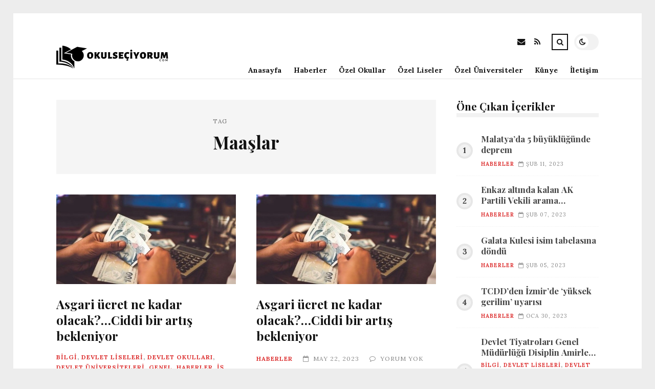

--- FILE ---
content_type: text/html; charset=UTF-8
request_url: https://okulseciyorum.com/etiket/maaslar
body_size: 9114
content:
<!DOCTYPE html>
<html lang="tr">

<head>

	<meta charset="UTF-8" />
	<!-- Mobile Specific Metas -->
	<meta name="viewport" content="width=device-width, initial-scale=1, maximum-scale=5">

	<title>Maaşlar &#8211; okulseciyorum.com | Eğitim Hayatını Kolaylaştır</title>
<meta name='robots' content='max-image-preview:large' />
<link rel='dns-prefetch' href='//fonts.googleapis.com' />
<link rel="alternate" type="application/rss+xml" title="okulseciyorum.com | Eğitim Hayatını Kolaylaştır &raquo; akışı" href="https://okulseciyorum.com/feed" />
<link rel="alternate" type="application/rss+xml" title="okulseciyorum.com | Eğitim Hayatını Kolaylaştır &raquo; yorum akışı" href="https://okulseciyorum.com/comments/feed" />
<link rel="alternate" type="application/rss+xml" title="okulseciyorum.com | Eğitim Hayatını Kolaylaştır &raquo; Maaşlar etiket akışı" href="https://okulseciyorum.com/etiket/maaslar/feed" />
<style id='wp-img-auto-sizes-contain-inline-css' type='text/css'>
img:is([sizes=auto i],[sizes^="auto," i]){contain-intrinsic-size:3000px 1500px}
/*# sourceURL=wp-img-auto-sizes-contain-inline-css */
</style>
<style id='wp-emoji-styles-inline-css' type='text/css'>

	img.wp-smiley, img.emoji {
		display: inline !important;
		border: none !important;
		box-shadow: none !important;
		height: 1em !important;
		width: 1em !important;
		margin: 0 0.07em !important;
		vertical-align: -0.1em !important;
		background: none !important;
		padding: 0 !important;
	}
/*# sourceURL=wp-emoji-styles-inline-css */
</style>
<style id='wp-block-library-inline-css' type='text/css'>
:root{--wp-block-synced-color:#7a00df;--wp-block-synced-color--rgb:122,0,223;--wp-bound-block-color:var(--wp-block-synced-color);--wp-editor-canvas-background:#ddd;--wp-admin-theme-color:#007cba;--wp-admin-theme-color--rgb:0,124,186;--wp-admin-theme-color-darker-10:#006ba1;--wp-admin-theme-color-darker-10--rgb:0,107,160.5;--wp-admin-theme-color-darker-20:#005a87;--wp-admin-theme-color-darker-20--rgb:0,90,135;--wp-admin-border-width-focus:2px}@media (min-resolution:192dpi){:root{--wp-admin-border-width-focus:1.5px}}.wp-element-button{cursor:pointer}:root .has-very-light-gray-background-color{background-color:#eee}:root .has-very-dark-gray-background-color{background-color:#313131}:root .has-very-light-gray-color{color:#eee}:root .has-very-dark-gray-color{color:#313131}:root .has-vivid-green-cyan-to-vivid-cyan-blue-gradient-background{background:linear-gradient(135deg,#00d084,#0693e3)}:root .has-purple-crush-gradient-background{background:linear-gradient(135deg,#34e2e4,#4721fb 50%,#ab1dfe)}:root .has-hazy-dawn-gradient-background{background:linear-gradient(135deg,#faaca8,#dad0ec)}:root .has-subdued-olive-gradient-background{background:linear-gradient(135deg,#fafae1,#67a671)}:root .has-atomic-cream-gradient-background{background:linear-gradient(135deg,#fdd79a,#004a59)}:root .has-nightshade-gradient-background{background:linear-gradient(135deg,#330968,#31cdcf)}:root .has-midnight-gradient-background{background:linear-gradient(135deg,#020381,#2874fc)}:root{--wp--preset--font-size--normal:16px;--wp--preset--font-size--huge:42px}.has-regular-font-size{font-size:1em}.has-larger-font-size{font-size:2.625em}.has-normal-font-size{font-size:var(--wp--preset--font-size--normal)}.has-huge-font-size{font-size:var(--wp--preset--font-size--huge)}.has-text-align-center{text-align:center}.has-text-align-left{text-align:left}.has-text-align-right{text-align:right}.has-fit-text{white-space:nowrap!important}#end-resizable-editor-section{display:none}.aligncenter{clear:both}.items-justified-left{justify-content:flex-start}.items-justified-center{justify-content:center}.items-justified-right{justify-content:flex-end}.items-justified-space-between{justify-content:space-between}.screen-reader-text{border:0;clip-path:inset(50%);height:1px;margin:-1px;overflow:hidden;padding:0;position:absolute;width:1px;word-wrap:normal!important}.screen-reader-text:focus{background-color:#ddd;clip-path:none;color:#444;display:block;font-size:1em;height:auto;left:5px;line-height:normal;padding:15px 23px 14px;text-decoration:none;top:5px;width:auto;z-index:100000}html :where(.has-border-color){border-style:solid}html :where([style*=border-top-color]){border-top-style:solid}html :where([style*=border-right-color]){border-right-style:solid}html :where([style*=border-bottom-color]){border-bottom-style:solid}html :where([style*=border-left-color]){border-left-style:solid}html :where([style*=border-width]){border-style:solid}html :where([style*=border-top-width]){border-top-style:solid}html :where([style*=border-right-width]){border-right-style:solid}html :where([style*=border-bottom-width]){border-bottom-style:solid}html :where([style*=border-left-width]){border-left-style:solid}html :where(img[class*=wp-image-]){height:auto;max-width:100%}:where(figure){margin:0 0 1em}html :where(.is-position-sticky){--wp-admin--admin-bar--position-offset:var(--wp-admin--admin-bar--height,0px)}@media screen and (max-width:600px){html :where(.is-position-sticky){--wp-admin--admin-bar--position-offset:0px}}

/*# sourceURL=wp-block-library-inline-css */
</style><style id='global-styles-inline-css' type='text/css'>
:root{--wp--preset--aspect-ratio--square: 1;--wp--preset--aspect-ratio--4-3: 4/3;--wp--preset--aspect-ratio--3-4: 3/4;--wp--preset--aspect-ratio--3-2: 3/2;--wp--preset--aspect-ratio--2-3: 2/3;--wp--preset--aspect-ratio--16-9: 16/9;--wp--preset--aspect-ratio--9-16: 9/16;--wp--preset--color--black: #000000;--wp--preset--color--cyan-bluish-gray: #abb8c3;--wp--preset--color--white: #ffffff;--wp--preset--color--pale-pink: #f78da7;--wp--preset--color--vivid-red: #cf2e2e;--wp--preset--color--luminous-vivid-orange: #ff6900;--wp--preset--color--luminous-vivid-amber: #fcb900;--wp--preset--color--light-green-cyan: #7bdcb5;--wp--preset--color--vivid-green-cyan: #00d084;--wp--preset--color--pale-cyan-blue: #8ed1fc;--wp--preset--color--vivid-cyan-blue: #0693e3;--wp--preset--color--vivid-purple: #9b51e0;--wp--preset--gradient--vivid-cyan-blue-to-vivid-purple: linear-gradient(135deg,rgb(6,147,227) 0%,rgb(155,81,224) 100%);--wp--preset--gradient--light-green-cyan-to-vivid-green-cyan: linear-gradient(135deg,rgb(122,220,180) 0%,rgb(0,208,130) 100%);--wp--preset--gradient--luminous-vivid-amber-to-luminous-vivid-orange: linear-gradient(135deg,rgb(252,185,0) 0%,rgb(255,105,0) 100%);--wp--preset--gradient--luminous-vivid-orange-to-vivid-red: linear-gradient(135deg,rgb(255,105,0) 0%,rgb(207,46,46) 100%);--wp--preset--gradient--very-light-gray-to-cyan-bluish-gray: linear-gradient(135deg,rgb(238,238,238) 0%,rgb(169,184,195) 100%);--wp--preset--gradient--cool-to-warm-spectrum: linear-gradient(135deg,rgb(74,234,220) 0%,rgb(151,120,209) 20%,rgb(207,42,186) 40%,rgb(238,44,130) 60%,rgb(251,105,98) 80%,rgb(254,248,76) 100%);--wp--preset--gradient--blush-light-purple: linear-gradient(135deg,rgb(255,206,236) 0%,rgb(152,150,240) 100%);--wp--preset--gradient--blush-bordeaux: linear-gradient(135deg,rgb(254,205,165) 0%,rgb(254,45,45) 50%,rgb(107,0,62) 100%);--wp--preset--gradient--luminous-dusk: linear-gradient(135deg,rgb(255,203,112) 0%,rgb(199,81,192) 50%,rgb(65,88,208) 100%);--wp--preset--gradient--pale-ocean: linear-gradient(135deg,rgb(255,245,203) 0%,rgb(182,227,212) 50%,rgb(51,167,181) 100%);--wp--preset--gradient--electric-grass: linear-gradient(135deg,rgb(202,248,128) 0%,rgb(113,206,126) 100%);--wp--preset--gradient--midnight: linear-gradient(135deg,rgb(2,3,129) 0%,rgb(40,116,252) 100%);--wp--preset--font-size--small: 13px;--wp--preset--font-size--medium: 20px;--wp--preset--font-size--large: 36px;--wp--preset--font-size--x-large: 42px;--wp--preset--spacing--20: 0.44rem;--wp--preset--spacing--30: 0.67rem;--wp--preset--spacing--40: 1rem;--wp--preset--spacing--50: 1.5rem;--wp--preset--spacing--60: 2.25rem;--wp--preset--spacing--70: 3.38rem;--wp--preset--spacing--80: 5.06rem;--wp--preset--shadow--natural: 6px 6px 9px rgba(0, 0, 0, 0.2);--wp--preset--shadow--deep: 12px 12px 50px rgba(0, 0, 0, 0.4);--wp--preset--shadow--sharp: 6px 6px 0px rgba(0, 0, 0, 0.2);--wp--preset--shadow--outlined: 6px 6px 0px -3px rgb(255, 255, 255), 6px 6px rgb(0, 0, 0);--wp--preset--shadow--crisp: 6px 6px 0px rgb(0, 0, 0);}:where(.is-layout-flex){gap: 0.5em;}:where(.is-layout-grid){gap: 0.5em;}body .is-layout-flex{display: flex;}.is-layout-flex{flex-wrap: wrap;align-items: center;}.is-layout-flex > :is(*, div){margin: 0;}body .is-layout-grid{display: grid;}.is-layout-grid > :is(*, div){margin: 0;}:where(.wp-block-columns.is-layout-flex){gap: 2em;}:where(.wp-block-columns.is-layout-grid){gap: 2em;}:where(.wp-block-post-template.is-layout-flex){gap: 1.25em;}:where(.wp-block-post-template.is-layout-grid){gap: 1.25em;}.has-black-color{color: var(--wp--preset--color--black) !important;}.has-cyan-bluish-gray-color{color: var(--wp--preset--color--cyan-bluish-gray) !important;}.has-white-color{color: var(--wp--preset--color--white) !important;}.has-pale-pink-color{color: var(--wp--preset--color--pale-pink) !important;}.has-vivid-red-color{color: var(--wp--preset--color--vivid-red) !important;}.has-luminous-vivid-orange-color{color: var(--wp--preset--color--luminous-vivid-orange) !important;}.has-luminous-vivid-amber-color{color: var(--wp--preset--color--luminous-vivid-amber) !important;}.has-light-green-cyan-color{color: var(--wp--preset--color--light-green-cyan) !important;}.has-vivid-green-cyan-color{color: var(--wp--preset--color--vivid-green-cyan) !important;}.has-pale-cyan-blue-color{color: var(--wp--preset--color--pale-cyan-blue) !important;}.has-vivid-cyan-blue-color{color: var(--wp--preset--color--vivid-cyan-blue) !important;}.has-vivid-purple-color{color: var(--wp--preset--color--vivid-purple) !important;}.has-black-background-color{background-color: var(--wp--preset--color--black) !important;}.has-cyan-bluish-gray-background-color{background-color: var(--wp--preset--color--cyan-bluish-gray) !important;}.has-white-background-color{background-color: var(--wp--preset--color--white) !important;}.has-pale-pink-background-color{background-color: var(--wp--preset--color--pale-pink) !important;}.has-vivid-red-background-color{background-color: var(--wp--preset--color--vivid-red) !important;}.has-luminous-vivid-orange-background-color{background-color: var(--wp--preset--color--luminous-vivid-orange) !important;}.has-luminous-vivid-amber-background-color{background-color: var(--wp--preset--color--luminous-vivid-amber) !important;}.has-light-green-cyan-background-color{background-color: var(--wp--preset--color--light-green-cyan) !important;}.has-vivid-green-cyan-background-color{background-color: var(--wp--preset--color--vivid-green-cyan) !important;}.has-pale-cyan-blue-background-color{background-color: var(--wp--preset--color--pale-cyan-blue) !important;}.has-vivid-cyan-blue-background-color{background-color: var(--wp--preset--color--vivid-cyan-blue) !important;}.has-vivid-purple-background-color{background-color: var(--wp--preset--color--vivid-purple) !important;}.has-black-border-color{border-color: var(--wp--preset--color--black) !important;}.has-cyan-bluish-gray-border-color{border-color: var(--wp--preset--color--cyan-bluish-gray) !important;}.has-white-border-color{border-color: var(--wp--preset--color--white) !important;}.has-pale-pink-border-color{border-color: var(--wp--preset--color--pale-pink) !important;}.has-vivid-red-border-color{border-color: var(--wp--preset--color--vivid-red) !important;}.has-luminous-vivid-orange-border-color{border-color: var(--wp--preset--color--luminous-vivid-orange) !important;}.has-luminous-vivid-amber-border-color{border-color: var(--wp--preset--color--luminous-vivid-amber) !important;}.has-light-green-cyan-border-color{border-color: var(--wp--preset--color--light-green-cyan) !important;}.has-vivid-green-cyan-border-color{border-color: var(--wp--preset--color--vivid-green-cyan) !important;}.has-pale-cyan-blue-border-color{border-color: var(--wp--preset--color--pale-cyan-blue) !important;}.has-vivid-cyan-blue-border-color{border-color: var(--wp--preset--color--vivid-cyan-blue) !important;}.has-vivid-purple-border-color{border-color: var(--wp--preset--color--vivid-purple) !important;}.has-vivid-cyan-blue-to-vivid-purple-gradient-background{background: var(--wp--preset--gradient--vivid-cyan-blue-to-vivid-purple) !important;}.has-light-green-cyan-to-vivid-green-cyan-gradient-background{background: var(--wp--preset--gradient--light-green-cyan-to-vivid-green-cyan) !important;}.has-luminous-vivid-amber-to-luminous-vivid-orange-gradient-background{background: var(--wp--preset--gradient--luminous-vivid-amber-to-luminous-vivid-orange) !important;}.has-luminous-vivid-orange-to-vivid-red-gradient-background{background: var(--wp--preset--gradient--luminous-vivid-orange-to-vivid-red) !important;}.has-very-light-gray-to-cyan-bluish-gray-gradient-background{background: var(--wp--preset--gradient--very-light-gray-to-cyan-bluish-gray) !important;}.has-cool-to-warm-spectrum-gradient-background{background: var(--wp--preset--gradient--cool-to-warm-spectrum) !important;}.has-blush-light-purple-gradient-background{background: var(--wp--preset--gradient--blush-light-purple) !important;}.has-blush-bordeaux-gradient-background{background: var(--wp--preset--gradient--blush-bordeaux) !important;}.has-luminous-dusk-gradient-background{background: var(--wp--preset--gradient--luminous-dusk) !important;}.has-pale-ocean-gradient-background{background: var(--wp--preset--gradient--pale-ocean) !important;}.has-electric-grass-gradient-background{background: var(--wp--preset--gradient--electric-grass) !important;}.has-midnight-gradient-background{background: var(--wp--preset--gradient--midnight) !important;}.has-small-font-size{font-size: var(--wp--preset--font-size--small) !important;}.has-medium-font-size{font-size: var(--wp--preset--font-size--medium) !important;}.has-large-font-size{font-size: var(--wp--preset--font-size--large) !important;}.has-x-large-font-size{font-size: var(--wp--preset--font-size--x-large) !important;}
/*# sourceURL=global-styles-inline-css */
</style>

<style id='classic-theme-styles-inline-css' type='text/css'>
/*! This file is auto-generated */
.wp-block-button__link{color:#fff;background-color:#32373c;border-radius:9999px;box-shadow:none;text-decoration:none;padding:calc(.667em + 2px) calc(1.333em + 2px);font-size:1.125em}.wp-block-file__button{background:#32373c;color:#fff;text-decoration:none}
/*# sourceURL=/wp-includes/css/classic-themes.min.css */
</style>
<link rel='stylesheet' id='font-awesome-css' href='https://okulseciyorum.com/wp-content/themes/tulip/css/font-awesome.min.css?ver=4.7.0' type='text/css' media='all' />
<link rel='stylesheet' id='owl-carousel-css' href='https://okulseciyorum.com/wp-content/themes/tulip/css/owl.carousel.min.css?ver=2.3.4' type='text/css' media='all' />
<link rel='stylesheet' id='tulip-google-fonts-css' href='https://fonts.googleapis.com/css2?family=Lora:ital,wght@0,400;0,700;1,400;1,700&#038;family=Playfair+Display:ital,wght@0,400;0,700;1,400;1,700&#038;display=swap' type='text/css' media='all' />
<link rel='stylesheet' id='tulip-style-css' href='https://okulseciyorum.com/wp-content/themes/tulip/style.css?ver=6.9' type='text/css' media='all' />
<style id='tulip-style-inline-css' type='text/css'>

	:root {
		--fl-body-font-size: 14px;
		--fl-body-font: "Lora", "Times New Roman", serif;
		--fl-headings-font: "Playfair Display", "Times New Roman", serif;
		--fl-headings-font-weight: 700;

	    --fl-accent-color: #dd3333;
	    --fl-body-background: #ededed;
	    --fl-blog-background: #ffffff;
	    --fl-body-color: #444444;
	    --fl-headings-color: #121212;
	    --fl-meta-color: #888888;
	    --fl-button-background: #121212;
	    --fl-box-background: #f5f5f5;
	    --fl-box-color: #121212;

	    --fl-header-background: #ffffff;
	    --fl-header-color: #121212;
	    --fl-submenu-background: #ffffff;
	    --fl-submenu-color: #121212;

		--fl-footer-background: #f5f5f5;
		--fl-footer-color: #444444;
		--fl-footer-headings-color: #121212;
		--fl-copyright-background: #121212;
		--fl-copyright-color: #ffffff;

	    --fl-input-background: #ffffff;

	    --fl-widgets-border-color: rgba(128,128,128,0.1);		    
	    --fl-footer-widgets-border-color: rgba(128,128,128,0.1);		    

	    --fl-overlay-background: rgba(255,255,255,0.7);
	    --fl-overlay-background-hover: rgba(255,255,255,0.95);
	}

	
		[data-theme="dark"] {
		    --fl-body-background: #121212;
		    --fl-blog-background: #1e1e1e;
		    --fl-body-color: #aaaaaa;
		    --fl-headings-color: #ffffff;
		    --fl-meta-color: #777777;		    
		    --fl-button-background: #2c2c2c;
		    --fl-box-background: #222222;
		    --fl-box-color: #ffffff;

		    --fl-header-background: #1e1e1e;
		    --fl-header-color: #ffffff;
		    --fl-submenu-background: #222222;
		    --fl-submenu-color: #ffffff;

		    --fl-footer-background: #222222;
			--fl-footer-color: #aaaaaa;
			--fl-footer-headings-color: #ffffff;
			--fl-copyright-background: #2c2c2c;
			--fl-copyright-color: #ffffff;

		    --fl-input-background: #121212;

		    --fl-widgets-border-color: #252525;
		    --fl-footer-widgets-border-color: #333333;

		    --fl-overlay-background: rgba(30,30,30,0.7);
		    --fl-overlay-background-hover: rgba(30,30,30,0.95);
		}
	
/*# sourceURL=tulip-style-inline-css */
</style>
<script type="text/javascript" src="https://okulseciyorum.com/wp-includes/js/jquery/jquery.min.js?ver=3.7.1" id="jquery-core-js"></script>
<script type="text/javascript" src="https://okulseciyorum.com/wp-includes/js/jquery/jquery-migrate.min.js?ver=3.4.1" id="jquery-migrate-js"></script>
<link rel="https://api.w.org/" href="https://okulseciyorum.com/wp-json/" /><link rel="alternate" title="JSON" type="application/json" href="https://okulseciyorum.com/wp-json/wp/v2/tags/4740" /><link rel="EditURI" type="application/rsd+xml" title="RSD" href="https://okulseciyorum.com/xmlrpc.php?rsd" />
<meta name="generator" content="WordPress 6.9" />
        <script type="text/javascript">
            const userPrefersDark = window.matchMedia && window.matchMedia('(prefers-color-scheme: dark)').matches;
            if ( document.cookie.indexOf('tulip_color_theme=dark') > -1 || (userPrefersDark && document.cookie.indexOf('tulip_color_theme=light') === -1) ) {
                document.documentElement.setAttribute('data-theme', 'dark');
                document.addEventListener("DOMContentLoaded", function() {
                    document.getElementById('fl-darkmode').checked = true;
                });
            }
        </script>
        <link rel="icon" href="https://okulseciyorum.com/wp-content/uploads/2022/09/cropped-1024px-Round_Landmark_School_Icon_-_Transparent.svg_-32x32.png" sizes="32x32" />
<link rel="icon" href="https://okulseciyorum.com/wp-content/uploads/2022/09/cropped-1024px-Round_Landmark_School_Icon_-_Transparent.svg_-192x192.png" sizes="192x192" />
<link rel="apple-touch-icon" href="https://okulseciyorum.com/wp-content/uploads/2022/09/cropped-1024px-Round_Landmark_School_Icon_-_Transparent.svg_-180x180.png" />
<meta name="msapplication-TileImage" content="https://okulseciyorum.com/wp-content/uploads/2022/09/cropped-1024px-Round_Landmark_School_Icon_-_Transparent.svg_-270x270.png" />

</head>
<body class="archive tag tag-maaslar tag-4740 wp-embed-responsive wp-theme-tulip">

	
	<div id="fl-blog-container">
		
		<!-- Header -->
		<header id="fl-header">
			<div class="fl-flex fl-container">
			    <div id="fl-logo">
				    				        <a href='https://okulseciyorum.com/' title='okulseciyorum.com | Eğitim Hayatını Kolaylaştır' rel='home'>

				        	<img class="light-logo" src="https://okulseciyorum.com/wp-content/uploads/2022/08/okulseciyorumlogo2.png" alt="okulseciyorum.com | Eğitim Hayatını Kolaylaştır" width="221" height="60"><img class="dark-logo" src="https://okulseciyorum.com/wp-content/uploads/2022/08/okulseciyorumlogo2-kopya.png" alt="okulseciyorum.com | Eğitim Hayatını Kolaylaştır" width="221" height="60">				        </a>
									</div>
				<div id="fl-navigation" class="fl-flex">
					<div id="fl-top-bar">

												    <label class="fl-theme-switch" for="fl-darkmode">
						        <input type="checkbox" id="fl-darkmode">
						        <div class="slider"></div>
							</label>
							
							<div class="search">
								<div class="search-icon">
									<i class="fa fa-search"></i>
									<i class="fa fa-times"></i>
								</div>
								<form role="search" method="get" class="searchform" action="https://okulseciyorum.com/">
    <input class="search-input" type="text" value="" placeholder="Arama yap..." name="s" />
</form>							</div>
						<div class="social-icons">













  
    <a href="mailto:bsiteler4@gmail.com" target="_blank"><i class="fa fa-envelope"></i><span>E-mail</span></a>

  
    <a href="https://okulseciyorum.com/feed" target="_blank"><i class="fa fa-rss"></i><span>RSS</span></a>

</div>					</div>
					<div id="fl-header-menu">						
						<div class="menu-ana-menu-container"><ul id="menu-ana-menu" class="menu"><li id="menu-item-36187" class="menu-item menu-item-type-custom menu-item-object-custom menu-item-home menu-item-36187"><a href="https://okulseciyorum.com">Anasayfa</a></li>
<li id="menu-item-2940" class="menu-item menu-item-type-taxonomy menu-item-object-category menu-item-2940"><a href="https://okulseciyorum.com/kategori/haberler">Haberler</a></li>
<li id="menu-item-2943" class="menu-item menu-item-type-taxonomy menu-item-object-category menu-item-2943"><a href="https://okulseciyorum.com/kategori/ozel-okullar">Özel Okullar</a></li>
<li id="menu-item-2944" class="menu-item menu-item-type-taxonomy menu-item-object-category menu-item-2944"><a href="https://okulseciyorum.com/kategori/ozel-liseler">Özel Liseler</a></li>
<li id="menu-item-2945" class="menu-item menu-item-type-taxonomy menu-item-object-category menu-item-2945"><a href="https://okulseciyorum.com/kategori/ozel-universiteler">Özel Üniversiteler</a></li>
<li id="menu-item-36178" class="menu-item menu-item-type-post_type menu-item-object-page menu-item-36178"><a href="https://okulseciyorum.com/kunye">Künye</a></li>
<li id="menu-item-36179" class="menu-item menu-item-type-post_type menu-item-object-page menu-item-36179"><a href="https://okulseciyorum.com/iletisim">İletişim</a></li>
</ul></div>						
					</div>
				</div>
				<div id="fl-mobile-menu">
					<span>
						Menu						<i class="fa fa-navicon fa-lg"></i>
					</span>
				</div>
			</div>
		</header>
<div id="fl-content" class="fl-flex fl-container">
	<!--Posts Loop -->
	<div id="fl-blogposts" class="fl-flex ">

			<div id="fl-box" class="fl-flex">
				<div class="info">
				    <span class="fl-meta">Tag</span>
					<h1 class="title">Maaşlar</h1>
									</div>
			</div>

			<div class="posts-loop fl-flex ">
            <article id="post-36051" class="fl-post grid post-36051 post type-post status-publish format-standard has-post-thumbnail hentry category-bilgi category-devlet-liseleri category-devlet-okullari category-devlet-universiteleri category-genel category-haberler category-is-dunyasi category-oyun category-ozel-liseler category-ozel-okullar category-ozel-universiteler category-teknoloji tag-artis tag-enflasyon tag-maas tag-maaslar tag-yapilacak">

                <div class="fl-picture"><a href="https://okulseciyorum.com/asgari-ucret-ne-kadar-olacak-ciddi-bir-artis-bekleniyor-2.html">Asgari ücret ne kadar olacak?&#8230;Ciddi bir artış bekleniyor<img width="576" height="288" src="https://okulseciyorum.com/wp-content/uploads/2023/05/asgari-ucret-ne-kadar-olacakciddi-bir-artis-bekleniyor-bJ3JLLRF.jpg" class="attachment-tulip_medium_thumb size-tulip_medium_thumb wp-post-image" alt="" decoding="async" fetchpriority="high" srcset="https://okulseciyorum.com/wp-content/uploads/2023/05/asgari-ucret-ne-kadar-olacakciddi-bir-artis-bekleniyor-bJ3JLLRF.jpg 660w, https://okulseciyorum.com/wp-content/uploads/2023/05/asgari-ucret-ne-kadar-olacakciddi-bir-artis-bekleniyor-bJ3JLLRF-300x150.jpg 300w" sizes="(max-width: 576px) 100vw, 576px" /></a></div>
                <div class="fl-post-header">
                    <h3 class="title"><a href="https://okulseciyorum.com/asgari-ucret-ne-kadar-olacak-ciddi-bir-artis-bekleniyor-2.html">Asgari ücret ne kadar olacak?&#8230;Ciddi bir artış bekleniyor</a></h3>
                    <div class="fl-meta-wrap">
                        <span class="fl-meta category"><a href="https://okulseciyorum.com/kategori/bilgi" rel="category tag">Bilgi</a>, <a href="https://okulseciyorum.com/kategori/devlet-liseleri" rel="category tag">Devlet Liseleri</a>, <a href="https://okulseciyorum.com/kategori/devlet-okullari" rel="category tag">Devlet Okulları</a>, <a href="https://okulseciyorum.com/kategori/devlet-universiteleri" rel="category tag">Devlet Üniversiteleri</a>, <a href="https://okulseciyorum.com/kategori/genel" rel="category tag">Genel</a>, <a href="https://okulseciyorum.com/kategori/haberler" rel="category tag">Haberler</a>, <a href="https://okulseciyorum.com/kategori/is-dunyasi" rel="category tag">İş Dünyası</a>, <a href="https://okulseciyorum.com/kategori/oyun" rel="category tag">Oyun</a>, <a href="https://okulseciyorum.com/kategori/ozel-liseler" rel="category tag">Özel Liseler</a>, <a href="https://okulseciyorum.com/kategori/ozel-okullar" rel="category tag">Özel Okullar</a>, <a href="https://okulseciyorum.com/kategori/ozel-universiteler" rel="category tag">Özel Üniversiteler</a>, <a href="https://okulseciyorum.com/kategori/teknoloji" rel="category tag">Teknoloji</a></span>

                        
                                                <span class="fl-meta"><i class="fa fa-calendar-o"></i>May 22, 2023</span>
                        
                                                        <span class="fl-meta"><i class="fa fa-comment-o"></i><a href="https://okulseciyorum.com/asgari-ucret-ne-kadar-olacak-ciddi-bir-artis-bekleniyor-2.html#respond">Yorum Yok</a></span>
                                                </div>
                </div>

                <div class="fl-post-excerpt">               
                    <p>14 Mayıs seçimleri sonrası TBMM&#8217;de çoğunluğu Cumhur İttifakı sağladı. Cumhurbaşkanlığı seçimlerinin ikinci çeşidinden sonra kurulacak hükümet ile Bir arada Meclis&#8217;in gündemi de ağır olacak. Yapılacak yeni düzenlemeler ile Bir arada milyonlarca vatandaşın gelirinde de Önemli bir artış yaşanacak.</p>
                </div>

                <div class="fl-article-footer fl-flex">
                    <a class="fl-read-more button" href="https://okulseciyorum.com/asgari-ucret-ne-kadar-olacak-ciddi-bir-artis-bekleniyor-2.html">Okumaya Devam Et</a><div class="fl-sharing">
    <span class="fl-meta">Paylaş</span>
    <a href="https://www.facebook.com/sharer.php?u=https://okulseciyorum.com/asgari-ucret-ne-kadar-olacak-ciddi-bir-artis-bekleniyor-2.html" title="Share on Facebook" target="_blank" rel="noreferrer">
        <i class="fa fa-facebook"></i>
        <span>Share on Facebook</span>
    </a>
    <a href="https://www.twitter.com/share?url=&text=Asgari+%C3%BCcret+ne+kadar+olacak%3F%26%238230%3BCiddi+bir+art%C4%B1%C5%9F+bekleniyor-https://okulseciyorum.com/asgari-ucret-ne-kadar-olacak-ciddi-bir-artis-bekleniyor-2.html" title="Tweet This!" target="_blank" rel="noreferrer">
        <i class="fa fa-twitter"></i>
        <span>Tweet This!</span>
    </a>
    <a href="https://www.linkedin.com/sharing/share-offsite/?url=https://okulseciyorum.com/asgari-ucret-ne-kadar-olacak-ciddi-bir-artis-bekleniyor-2.html" title="Share on LinkedIn" target="_blank" rel="noreferrer">
        <i class="fa fa-linkedin"></i>
        <span>Share on LinkedIn</span>
    </a>
    <a href="https://pinterest.com/pin/create/button/?url=https://okulseciyorum.com/asgari-ucret-ne-kadar-olacak-ciddi-bir-artis-bekleniyor-2.html&amp;media=https://okulseciyorum.com/wp-content/uploads/2023/05/asgari-ucret-ne-kadar-olacakciddi-bir-artis-bekleniyor-bJ3JLLRF.jpg" title="Pin this!" target="_blank" rel="noreferrer">
        <i class="fa fa-pinterest-p"></i>
        <span>Pin this!</span>
    </a>
</div>
                </div>

            </article>
        
            <article id="post-36048" class="fl-post grid post-36048 post type-post status-publish format-standard has-post-thumbnail hentry category-haberler tag-artis tag-emekli tag-enflasyon tag-maas tag-maaslar">

                <div class="fl-picture"><a href="https://okulseciyorum.com/asgari-ucret-ne-kadar-olacak-ciddi-bir-artis-bekleniyor.html">Asgari ücret ne kadar olacak?&#8230;Ciddi bir artış bekleniyor<img width="576" height="288" src="https://okulseciyorum.com/wp-content/uploads/2023/05/asgari-ucret-ne-kadar-olacakciddi-bir-artis-bekleniyor-US83uaVC.jpg" class="attachment-tulip_medium_thumb size-tulip_medium_thumb wp-post-image" alt="" decoding="async" srcset="https://okulseciyorum.com/wp-content/uploads/2023/05/asgari-ucret-ne-kadar-olacakciddi-bir-artis-bekleniyor-US83uaVC.jpg 660w, https://okulseciyorum.com/wp-content/uploads/2023/05/asgari-ucret-ne-kadar-olacakciddi-bir-artis-bekleniyor-US83uaVC-300x150.jpg 300w" sizes="(max-width: 576px) 100vw, 576px" /></a></div>
                <div class="fl-post-header">
                    <h3 class="title"><a href="https://okulseciyorum.com/asgari-ucret-ne-kadar-olacak-ciddi-bir-artis-bekleniyor.html">Asgari ücret ne kadar olacak?&#8230;Ciddi bir artış bekleniyor</a></h3>
                    <div class="fl-meta-wrap">
                        <span class="fl-meta category"><a href="https://okulseciyorum.com/kategori/haberler" rel="category tag">Haberler</a></span>

                        
                                                <span class="fl-meta"><i class="fa fa-calendar-o"></i>May 22, 2023</span>
                        
                                                        <span class="fl-meta"><i class="fa fa-comment-o"></i><a href="https://okulseciyorum.com/asgari-ucret-ne-kadar-olacak-ciddi-bir-artis-bekleniyor.html#respond">Yorum Yok</a></span>
                                                </div>
                </div>

                <div class="fl-post-excerpt">               
                    <p>14 Mayıs seçimleri sonrası TBMM&#8217;de çoğunluğu Cumhur İttifakı sağladı. Cumhurbaşkanlığı seçimlerinin ikinci çeşidinden sonra kurulacak hükümet ile Birlikte Meclis&#8217;in gündemi de ağır olacak. Yapılacak yeni düzenlemeler ile Birlikte milyonlarca vatandaşın gelirinde de Önemli bir artış yaşanacak.</p>
                </div>

                <div class="fl-article-footer fl-flex">
                    <a class="fl-read-more button" href="https://okulseciyorum.com/asgari-ucret-ne-kadar-olacak-ciddi-bir-artis-bekleniyor.html">Okumaya Devam Et</a><div class="fl-sharing">
    <span class="fl-meta">Paylaş</span>
    <a href="https://www.facebook.com/sharer.php?u=https://okulseciyorum.com/asgari-ucret-ne-kadar-olacak-ciddi-bir-artis-bekleniyor.html" title="Share on Facebook" target="_blank" rel="noreferrer">
        <i class="fa fa-facebook"></i>
        <span>Share on Facebook</span>
    </a>
    <a href="https://www.twitter.com/share?url=&text=Asgari+%C3%BCcret+ne+kadar+olacak%3F%26%238230%3BCiddi+bir+art%C4%B1%C5%9F+bekleniyor-https://okulseciyorum.com/asgari-ucret-ne-kadar-olacak-ciddi-bir-artis-bekleniyor.html" title="Tweet This!" target="_blank" rel="noreferrer">
        <i class="fa fa-twitter"></i>
        <span>Tweet This!</span>
    </a>
    <a href="https://www.linkedin.com/sharing/share-offsite/?url=https://okulseciyorum.com/asgari-ucret-ne-kadar-olacak-ciddi-bir-artis-bekleniyor.html" title="Share on LinkedIn" target="_blank" rel="noreferrer">
        <i class="fa fa-linkedin"></i>
        <span>Share on LinkedIn</span>
    </a>
    <a href="https://pinterest.com/pin/create/button/?url=https://okulseciyorum.com/asgari-ucret-ne-kadar-olacak-ciddi-bir-artis-bekleniyor.html&amp;media=https://okulseciyorum.com/wp-content/uploads/2023/05/asgari-ucret-ne-kadar-olacakciddi-bir-artis-bekleniyor-US83uaVC.jpg" title="Pin this!" target="_blank" rel="noreferrer">
        <i class="fa fa-pinterest-p"></i>
        <span>Pin this!</span>
    </a>
</div>
                </div>

            </article>
        </div>	</div>
	<aside id="fl-sidebar"><div class="sticky-sidebar"><div id="fl_random_posts-3" class="fl-widget fl-posts-widget"><h4 class="fl-widget-title">Öne Çıkan İçerikler</h4>				<div class="item fl-flex">
                    <div class="fl-picture ">
                    	<a href="https://okulseciyorum.com/malatyada-5-buyuklugunde-deprem.html">
                		Malatya&#8217;da 5 büyüklüğünde deprem                        </a>
                    </div>
		        	<div class="content">		                
		                <h5 class="title"><a href="https://okulseciyorum.com/malatyada-5-buyuklugunde-deprem.html">Malatya&#8217;da 5 büyüklüğünde deprem</a></h5>

		                <span class="fl-meta category"><a href="https://okulseciyorum.com/kategori/haberler" rel="category tag">Haberler</a></span>

		                
		                		                <span class="fl-meta"><i class="fa fa-calendar-o"></i>Şub 11, 2023</span>
		                	                </div>
	           	</div>
            				<div class="item fl-flex">
                    <div class="fl-picture ">
                    	<a href="https://okulseciyorum.com/enkaz-altinda-kalan-ak-partili-vekili-arama-calismalari-devam-ediyor.html">
                		Enkaz altında kalan AK Partili Vekili arama çalışmaları devam ediyor                        </a>
                    </div>
		        	<div class="content">		                
		                <h5 class="title"><a href="https://okulseciyorum.com/enkaz-altinda-kalan-ak-partili-vekili-arama-calismalari-devam-ediyor.html">Enkaz altında kalan AK Partili Vekili arama çalışmaları devam ediyor</a></h5>

		                <span class="fl-meta category"><a href="https://okulseciyorum.com/kategori/haberler" rel="category tag">Haberler</a></span>

		                
		                		                <span class="fl-meta"><i class="fa fa-calendar-o"></i>Şub 07, 2023</span>
		                	                </div>
	           	</div>
            				<div class="item fl-flex">
                    <div class="fl-picture ">
                    	<a href="https://okulseciyorum.com/galata-kulesi-isim-tabelasina-dondu.html">
                		Galata Kulesi isim tabelasına döndü                        </a>
                    </div>
		        	<div class="content">		                
		                <h5 class="title"><a href="https://okulseciyorum.com/galata-kulesi-isim-tabelasina-dondu.html">Galata Kulesi isim tabelasına döndü</a></h5>

		                <span class="fl-meta category"><a href="https://okulseciyorum.com/kategori/haberler" rel="category tag">Haberler</a></span>

		                
		                		                <span class="fl-meta"><i class="fa fa-calendar-o"></i>Şub 05, 2023</span>
		                	                </div>
	           	</div>
            				<div class="item fl-flex">
                    <div class="fl-picture ">
                    	<a href="https://okulseciyorum.com/tcddden-izmirde-yuksek-gerilim-uyarisi.html">
                		TCDD&#8217;den İzmir&#8217;de &#8216;yüksek gerilim&#8217; uyarısı                        </a>
                    </div>
		        	<div class="content">		                
		                <h5 class="title"><a href="https://okulseciyorum.com/tcddden-izmirde-yuksek-gerilim-uyarisi.html">TCDD&#8217;den İzmir&#8217;de &#8216;yüksek gerilim&#8217; uyarısı</a></h5>

		                <span class="fl-meta category"><a href="https://okulseciyorum.com/kategori/haberler" rel="category tag">Haberler</a></span>

		                
		                		                <span class="fl-meta"><i class="fa fa-calendar-o"></i>Oca 30, 2023</span>
		                	                </div>
	           	</div>
            				<div class="item fl-flex">
                    <div class="fl-picture ">
                    	<a href="https://okulseciyorum.com/devlet-tiyatrolari-genel-mudurlugu-disiplin-amirleri-yonetmeligi-yayimlandi.html">
                		Devlet Tiyatroları Genel Müdürlüğü Disiplin Amirleri Yönetmeliği Yayımlandı                        </a>
                    </div>
		        	<div class="content">		                
		                <h5 class="title"><a href="https://okulseciyorum.com/devlet-tiyatrolari-genel-mudurlugu-disiplin-amirleri-yonetmeligi-yayimlandi.html">Devlet Tiyatroları Genel Müdürlüğü Disiplin Amirleri Yönetmeliği Yayımlandı</a></h5>

		                <span class="fl-meta category"><a href="https://okulseciyorum.com/kategori/bilgi" rel="category tag">Bilgi</a>, <a href="https://okulseciyorum.com/kategori/devlet-liseleri" rel="category tag">Devlet Liseleri</a>, <a href="https://okulseciyorum.com/kategori/devlet-okullari" rel="category tag">Devlet Okulları</a>, <a href="https://okulseciyorum.com/kategori/devlet-universiteleri" rel="category tag">Devlet Üniversiteleri</a>, <a href="https://okulseciyorum.com/kategori/genel" rel="category tag">Genel</a>, <a href="https://okulseciyorum.com/kategori/haberler" rel="category tag">Haberler</a>, <a href="https://okulseciyorum.com/kategori/is-dunyasi" rel="category tag">İş Dünyası</a>, <a href="https://okulseciyorum.com/kategori/oyun" rel="category tag">Oyun</a>, <a href="https://okulseciyorum.com/kategori/ozel-liseler" rel="category tag">Özel Liseler</a>, <a href="https://okulseciyorum.com/kategori/ozel-okullar" rel="category tag">Özel Okullar</a>, <a href="https://okulseciyorum.com/kategori/ozel-universiteler" rel="category tag">Özel Üniversiteler</a>, <a href="https://okulseciyorum.com/kategori/teknoloji" rel="category tag">Teknoloji</a></span>

		                
		                		                <span class="fl-meta"><i class="fa fa-calendar-o"></i>May 06, 2023</span>
		                	                </div>
	           	</div>
            				<div class="item fl-flex">
                    <div class="fl-picture ">
                    	<a href="https://okulseciyorum.com/ysk-baskani-ahmet-yener-secim-2-tura-kalmistir.html">
                		YSK Başkanı Ahmet Yener: Seçim 2. tura kalmıştır                        </a>
                    </div>
		        	<div class="content">		                
		                <h5 class="title"><a href="https://okulseciyorum.com/ysk-baskani-ahmet-yener-secim-2-tura-kalmistir.html">YSK Başkanı Ahmet Yener: Seçim 2. tura kalmıştır</a></h5>

		                <span class="fl-meta category"><a href="https://okulseciyorum.com/kategori/haberler" rel="category tag">Haberler</a></span>

		                
		                		                <span class="fl-meta"><i class="fa fa-calendar-o"></i>May 16, 2023</span>
		                	                </div>
	           	</div>
            </div></div></aside></div>

    <!-- Footer -->
    <footer id="fl-footer">
                <div id="fl-footer-sidebar" class="fl-flex fl-container">
            <div class="fl-widget-column">
                            </div>
            <div class="fl-widget-column">
                            </div>
            <div class="fl-widget-column">
                            </div>
        </div>
        
        <div id="fl-footer-bottom">
            <div class="fl-flex fl-container">            
                <div class="social-icons">













  
    <a href="mailto:bsiteler4@gmail.com" target="_blank"><i class="fa fa-envelope"></i><span>E-mail</span></a>

  
    <a href="https://okulseciyorum.com/feed" target="_blank"><i class="fa fa-rss"></i><span>RSS</span></a>

</div>                <div id="fl-copyright">
                    Made with love at <a href="https://antalyahaber.tv/" target="_blank">Antalya Haber</a> | Powered by <a href="https://www.boxbilisim.com/" target="_blank">Box Bilişim</a>                </div>
            </div>
        </div>
    </footer>

</div> <!-- End Body Container -->
    <!-- End Document -->
	<script type="speculationrules">
{"prefetch":[{"source":"document","where":{"and":[{"href_matches":"/*"},{"not":{"href_matches":["/wp-*.php","/wp-admin/*","/wp-content/uploads/*","/wp-content/*","/wp-content/plugins/*","/wp-content/themes/tulip/*","/*\\?(.+)"]}},{"not":{"selector_matches":"a[rel~=\"nofollow\"]"}},{"not":{"selector_matches":".no-prefetch, .no-prefetch a"}}]},"eagerness":"conservative"}]}
</script>
<script type="text/javascript" src="https://okulseciyorum.com/wp-content/themes/tulip/js/owl.carousel.min.js?ver=2.3.4" id="owl-carousel-js"></script>
<script type="text/javascript" src="https://okulseciyorum.com/wp-content/themes/tulip/js/fitvids.js?ver=1.1" id="fitvids-script-js"></script>
<script type="text/javascript" src="https://okulseciyorum.com/wp-content/themes/tulip/js/masonry.pkgd.min.js?ver=4.2.2" id="masonry-script-js"></script>
<script type="text/javascript" src="https://okulseciyorum.com/wp-content/themes/tulip/js/tulip.js?ver=2.4" id="tulip-script-js"></script>
<script id="wp-emoji-settings" type="application/json">
{"baseUrl":"https://s.w.org/images/core/emoji/17.0.2/72x72/","ext":".png","svgUrl":"https://s.w.org/images/core/emoji/17.0.2/svg/","svgExt":".svg","source":{"concatemoji":"https://okulseciyorum.com/wp-includes/js/wp-emoji-release.min.js?ver=6.9"}}
</script>
<script type="module">
/* <![CDATA[ */
/*! This file is auto-generated */
const a=JSON.parse(document.getElementById("wp-emoji-settings").textContent),o=(window._wpemojiSettings=a,"wpEmojiSettingsSupports"),s=["flag","emoji"];function i(e){try{var t={supportTests:e,timestamp:(new Date).valueOf()};sessionStorage.setItem(o,JSON.stringify(t))}catch(e){}}function c(e,t,n){e.clearRect(0,0,e.canvas.width,e.canvas.height),e.fillText(t,0,0);t=new Uint32Array(e.getImageData(0,0,e.canvas.width,e.canvas.height).data);e.clearRect(0,0,e.canvas.width,e.canvas.height),e.fillText(n,0,0);const a=new Uint32Array(e.getImageData(0,0,e.canvas.width,e.canvas.height).data);return t.every((e,t)=>e===a[t])}function p(e,t){e.clearRect(0,0,e.canvas.width,e.canvas.height),e.fillText(t,0,0);var n=e.getImageData(16,16,1,1);for(let e=0;e<n.data.length;e++)if(0!==n.data[e])return!1;return!0}function u(e,t,n,a){switch(t){case"flag":return n(e,"\ud83c\udff3\ufe0f\u200d\u26a7\ufe0f","\ud83c\udff3\ufe0f\u200b\u26a7\ufe0f")?!1:!n(e,"\ud83c\udde8\ud83c\uddf6","\ud83c\udde8\u200b\ud83c\uddf6")&&!n(e,"\ud83c\udff4\udb40\udc67\udb40\udc62\udb40\udc65\udb40\udc6e\udb40\udc67\udb40\udc7f","\ud83c\udff4\u200b\udb40\udc67\u200b\udb40\udc62\u200b\udb40\udc65\u200b\udb40\udc6e\u200b\udb40\udc67\u200b\udb40\udc7f");case"emoji":return!a(e,"\ud83e\u1fac8")}return!1}function f(e,t,n,a){let r;const o=(r="undefined"!=typeof WorkerGlobalScope&&self instanceof WorkerGlobalScope?new OffscreenCanvas(300,150):document.createElement("canvas")).getContext("2d",{willReadFrequently:!0}),s=(o.textBaseline="top",o.font="600 32px Arial",{});return e.forEach(e=>{s[e]=t(o,e,n,a)}),s}function r(e){var t=document.createElement("script");t.src=e,t.defer=!0,document.head.appendChild(t)}a.supports={everything:!0,everythingExceptFlag:!0},new Promise(t=>{let n=function(){try{var e=JSON.parse(sessionStorage.getItem(o));if("object"==typeof e&&"number"==typeof e.timestamp&&(new Date).valueOf()<e.timestamp+604800&&"object"==typeof e.supportTests)return e.supportTests}catch(e){}return null}();if(!n){if("undefined"!=typeof Worker&&"undefined"!=typeof OffscreenCanvas&&"undefined"!=typeof URL&&URL.createObjectURL&&"undefined"!=typeof Blob)try{var e="postMessage("+f.toString()+"("+[JSON.stringify(s),u.toString(),c.toString(),p.toString()].join(",")+"));",a=new Blob([e],{type:"text/javascript"});const r=new Worker(URL.createObjectURL(a),{name:"wpTestEmojiSupports"});return void(r.onmessage=e=>{i(n=e.data),r.terminate(),t(n)})}catch(e){}i(n=f(s,u,c,p))}t(n)}).then(e=>{for(const n in e)a.supports[n]=e[n],a.supports.everything=a.supports.everything&&a.supports[n],"flag"!==n&&(a.supports.everythingExceptFlag=a.supports.everythingExceptFlag&&a.supports[n]);var t;a.supports.everythingExceptFlag=a.supports.everythingExceptFlag&&!a.supports.flag,a.supports.everything||((t=a.source||{}).concatemoji?r(t.concatemoji):t.wpemoji&&t.twemoji&&(r(t.twemoji),r(t.wpemoji)))});
//# sourceURL=https://okulseciyorum.com/wp-includes/js/wp-emoji-loader.min.js
/* ]]> */
</script>
</body>
</html>